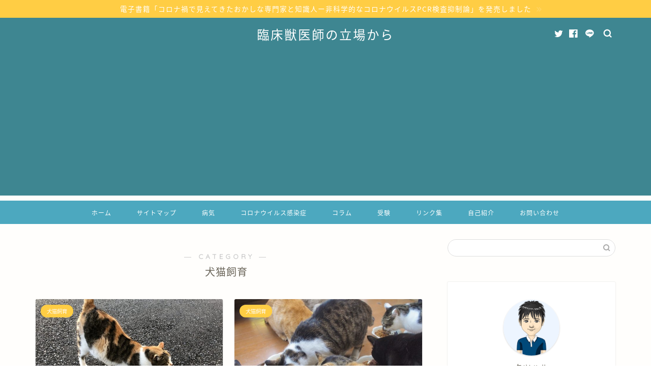

--- FILE ---
content_type: text/html; charset=utf-8
request_url: https://www.google.com/recaptcha/api2/aframe
body_size: 267
content:
<!DOCTYPE HTML><html><head><meta http-equiv="content-type" content="text/html; charset=UTF-8"></head><body><script nonce="M2BaOBWP7kh0iqYUIl6xTg">/** Anti-fraud and anti-abuse applications only. See google.com/recaptcha */ try{var clients={'sodar':'https://pagead2.googlesyndication.com/pagead/sodar?'};window.addEventListener("message",function(a){try{if(a.source===window.parent){var b=JSON.parse(a.data);var c=clients[b['id']];if(c){var d=document.createElement('img');d.src=c+b['params']+'&rc='+(localStorage.getItem("rc::a")?sessionStorage.getItem("rc::b"):"");window.document.body.appendChild(d);sessionStorage.setItem("rc::e",parseInt(sessionStorage.getItem("rc::e")||0)+1);localStorage.setItem("rc::h",'1767752907020');}}}catch(b){}});window.parent.postMessage("_grecaptcha_ready", "*");}catch(b){}</script></body></html>